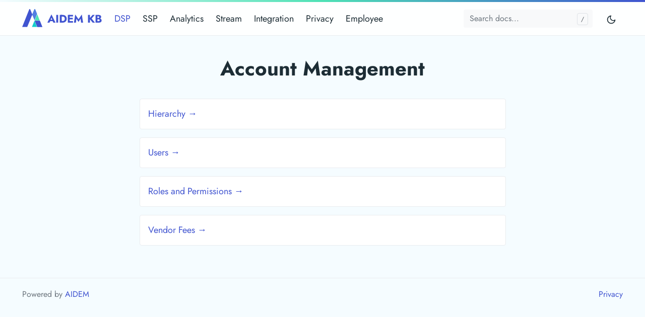

--- FILE ---
content_type: text/html; charset=utf-8
request_url: https://kb.aidem.com/dsp/account_management/
body_size: 2012
content:
<!DOCTYPE html>
<html lang="en-US">
<head>
<meta charset="utf-8">
<meta http-equiv="x-ua-compatible" content="ie=edge">
<meta name="viewport" content="width=device-width, initial-scale=1, shrink-to-fit=no">

  <link rel="preload" as="font" href="https://kb.aidem.com/fonts/vendor/jost/jost-v4-latin-regular.woff2" type="font/woff2" crossorigin>
  <link rel="preload" as="font" href="https://kb.aidem.com/fonts/vendor/jost/jost-v4-latin-700.woff2"  type="font/woff2" crossorigin>


<link rel="stylesheet" href="https://kb.aidem.com/main.css">



  
  
    
  

  
  
  
    
    
  
  
  
    
  
  
  


  <meta name="robots" content="index, follow">
  <meta name="googlebot" content="index, follow, max-snippet:-1, max-image-preview:large, max-video-preview:-1">
  <meta name="bingbot" content="index, follow, max-snippet:-1, max-image-preview:large, max-video-preview:-1">


	


	

<title>Account Management | AIDEM KB</title>
<meta name="description" content="Account Management.">
<link rel="canonical" href="https://kb.aidem.com/dsp/account_management/">










<script type="application/ld+json">
  {
    "@context": "http://schema.org",
    "@type": "BreadcrumbList",
    
      
      
        
        
        
        
        
        
        
        
          {
            "@type": "ListItem",
            "position":  1 ,
            "name": "Home",
            "item": "https://kb.aidem.com/"
          },
          
          
          {
            "@type": "ListItem",
            "position":  2 ,
            "name": "Dsp",
            "item": "https://kb.aidem.com/dsp/"
          },
        
      
        
        
        
        
        
        
        
        
          
          
          {
            "@type": "ListItem",
            "position":  3 ,
            "name": "Account_management",
            "item": "https://kb.aidem.com/dsp/account_management/"
          },
        
      
    
  }
</script>






  <meta name="theme-color" content="#f5fcff">
  <link rel="apple-touch-icon" sizes="180x180" href="https://kb.aidem.com/apple-touch-icon.png">
  <link rel="icon" type="image/png" sizes="32x32" href="https://kb.aidem.com/favicon-32x32.png">
  <link rel="icon" type="image/png" sizes="16x16" href="https://kb.aidem.com/favicon-16x16.png">
  
    <link rel="manifest" href="https://kb.aidem.com/site.webmanifest" crossorigin>
  


  


<!-- AIDEM STREAM -->
<script src="https://stream.aidemsrv.com/lib/stream.js"
        data-key="1dswwd35dr1y8lp5xvsc6ggopodat370e9s"
        data-init-only="true"
        defer></script>
<script>window.aidemstream = window.aidemstream || (function(){(window.aidemstreamQ = window.aidemstreamQ || []).push(arguments);})</script>
<!-- End AIDEM STREAM -->

</head>

  

<body class="docs list">
  
  
  
  
<div class="header-bar fixed-top"></div>
<header class="navbar fixed-top navbar-expand-lg navbar-light">
	<div class="container">
		<input class="menu-btn order-0" type="checkbox" id="menu-btn">
		<label class="menu-icon d-lg-none" for="menu-btn"><span class="navicon"></span></label>
		<a class="navbar-brand order-1 order-md-0 me-auto" href="https://kb.aidem.com/">
			<div class="logo"><img src="https://kb.aidem.com/logo.svg"></div>
			<div class="logo logo-dark"><img src="https://kb.aidem.com/logo_dark.svg"></div>
			AIDEM KB
		</a>
		<button id="mode" class="btn btn-link order-2 order-md-4" type="button" aria-label="Toggle mode">
			<span class="toggle-dark"><svg xmlns="http://www.w3.org/2000/svg" width="20" height="20" viewBox="0 0 24 24" fill="none" stroke="currentColor" stroke-width="2" stroke-linecap="round" stroke-linejoin="round" class="feather feather-moon"><path d="M21 12.79A9 9 0 1 1 11.21 3 7 7 0 0 0 21 12.79z"></path></svg></span>
			<span class="toggle-light"><svg xmlns="http://www.w3.org/2000/svg" width="20" height="20" viewBox="0 0 24 24" fill="none" stroke="currentColor" stroke-width="2" stroke-linecap="round" stroke-linejoin="round" class="feather feather-sun"><circle cx="12" cy="12" r="5"></circle><line x1="12" y1="1" x2="12" y2="3"></line><line x1="12" y1="21" x2="12" y2="23"></line><line x1="4.22" y1="4.22" x2="5.64" y2="5.64"></line><line x1="18.36" y1="18.36" x2="19.78" y2="19.78"></line><line x1="1" y1="12" x2="3" y2="12"></line><line x1="21" y1="12" x2="23" y2="12"></line><line x1="4.22" y1="19.78" x2="5.64" y2="18.36"></line><line x1="18.36" y1="5.64" x2="19.78" y2="4.22"></line></svg></span>
		</button>
		<ul class="navbar-nav fork-me order-3 order-md-5">
		</ul>
		<div class="collapse navbar-collapse order-4 order-lg-1">
			<ul class="navbar-nav main-nav me-auto order-5 order-md-2">
				
					
				
				
				
					
						<li class="nav-item dsp active">
							<a class="nav-link" href="https://kb.aidem.com/dsp/getting-started/introduction/">DSP</a>
						</li>
					
						<li class="nav-item">
							<a class="nav-link" href="https://kb.aidem.com/ssp/getting-started/introduction/">SSP</a>
						</li>
					
						<li class="nav-item">
							<a class="nav-link" href="https://kb.aidem.com/analytics/getting-started/introduction/">Analytics</a>
						</li>
					
						<li class="nav-item">
							<a class="nav-link" href="https://kb.aidem.com/stream/getting-started/introduction/">Stream</a>
						</li>
					
						<li class="nav-item">
							<a class="nav-link" href="https://kb.aidem.com/integration/getting-started/introduction/">Integration</a>
						</li>
					
						<li class="nav-item">
							<a class="nav-link" href="https://kb.aidem.com/privacy/policies/privacy-policy/">Privacy</a>
						</li>
					
						<li class="nav-item">
							<a class="nav-link" href="https://kb.aidem.com/employee/ctv/open-market/">Employee</a>
						</li>
					
				
			</ul>
			<div class="break order-6 d-md-none"></div>
			
				<form class="navbar-form flex-grow-1 order-7 order-md-3">
					<input id="userinput" class="form-control is-search" type="search" placeholder="Search docs..."
						aria-label="Search docs..." autocomplete="off">
					<div id="suggestions" class="shadow bg-white rounded"></div>
				</form>
			
		</div>
	</div>
</header>



  
<div class="wrap container" role="document">
  <div class="content">
    <div class="row justify-content-center">
      <div class="col-md-12 col-lg-10 col-xxl-8">
        <article>
          <h1 class="text-center">Account Management</h1>
          <div class="text-center"></div>
          <div class="card-list">
            
            
            
              <div class="card my-3">
                <div class="card-body">
                  <a class="stretched-link" href="https:&#x2F;&#x2F;kb.aidem.com&#x2F;dsp&#x2F;account_management&#x2F;hierarchy&#x2F;">Hierarchy &rarr;</a>
                </div>
              </div>
            
              <div class="card my-3">
                <div class="card-body">
                  <a class="stretched-link" href="https:&#x2F;&#x2F;kb.aidem.com&#x2F;dsp&#x2F;account_management&#x2F;users&#x2F;">Users &rarr;</a>
                </div>
              </div>
            
              <div class="card my-3">
                <div class="card-body">
                  <a class="stretched-link" href="https:&#x2F;&#x2F;kb.aidem.com&#x2F;dsp&#x2F;account_management&#x2F;roles-permissions&#x2F;">Roles and Permissions &rarr;</a>
                </div>
              </div>
            
              <div class="card my-3">
                <div class="card-body">
                  <a class="stretched-link" href="https:&#x2F;&#x2F;kb.aidem.com&#x2F;dsp&#x2F;account_management&#x2F;vendors-fees&#x2F;">Vendor Fees &rarr;</a>
                </div>
              </div>
            
            
          </div>
        </article>
      </div>
    </div>
  </div>
</div>


  
    
<footer class="footer text-muted">
	<div class="container">
		<div class="row">
			<div class="col-lg-8 order-last order-lg-first">
				<ul class="list-inline">
					
						<li class="list-inline-item">Powered by <a href="https://www.aidem.com/">AIDEM</a></li>
					
				</ul>
			</div>
			<div class="col-lg-8 order-first order-lg-last text-lg-end">
				<ul class="list-inline">
					
						
							<li class="list-inline-item"><a href="https://kb.aidem.com/privacy-policy/">Privacy</a></li>
						
					
				</ul>
			</div>
		</div>
	</div>
</footer>

  

  
<script type="text/javascript" src="https://kb.aidem.com/js/main.js" defer></script>

  <script type="text/javascript" src="https://kb.aidem.com/plugins/elasticlunr.min.js" defer></script>
  <script type="text/javascript" src="https://kb.aidem.com/search_index.en.js" defer></script>
  <script type="text/javascript" src="https://kb.aidem.com/js/search.js" defer></script>

  
</body>
</html>


--- FILE ---
content_type: image/svg+xml
request_url: https://kb.aidem.com/logo_dark.svg
body_size: 120
content:
<?xml version="1.0" encoding="UTF-8"?><svg id="Livello_2" xmlns="http://www.w3.org/2000/svg" viewBox="0 0 287.05 252"><g id="Livello_1-2"><polygon points="211.06 250.45 174.34 161.92 173.79 161.64 173.78 160.59 141.32 82.3 145.93 80.39 215.68 248.54 211.06 250.45" fill="#4ee1b5"/><path d="M287.05,251.96H138.24L208.18,70.18l-24.97-61.9c-.53-1.3-1.53-2.31-2.83-2.86-1.29-.55-2.72-.56-4.03-.03-1.31,.53-2.36,1.59-2.89,2.89l-27.62,67.11-4.62-1.9L168.83,6.4c1.03-2.54,3.09-4.6,5.64-5.64,2.54-1.03,5.33-1.01,7.85,.06,2.52,1.07,4.48,3.05,5.51,5.59l25.34,62.8,36.35,89.91,37.52,92.84Zm-141.53-5h134.11l-34.74-85.96-33.97-84.02-65.4,169.99Z" fill="#4ee1b5"/><path d="M75.68,252H0L99.08,6.6c1.03-2.54,2.98-4.53,5.51-5.6,2.52-1.07,5.31-1.09,7.85-.07,2.53,1.02,4.58,3.05,5.63,5.57l27.84,67.12-4.62,1.9-.07-.17L113.45,8.42c-.54-1.29-1.59-2.33-2.89-2.86-1.3-.53-2.73-.51-4.03,.03-1.29,.55-2.3,1.57-2.82,2.87L42.11,161.03,7.41,247H72.33L141.21,80.34l4.62,1.91L75.68,252Z" fill="#4ee1b5"/><polygon points="247.22 162.6 176.29 162.6 176.27 157.6 247.22 157.6 247.22 162.6" fill="#4ee1b5"/><rect x="141.04" y="73.66" width="5" height="8.63" fill="#4ee1b5"/></g></svg>

--- FILE ---
content_type: image/svg+xml
request_url: https://kb.aidem.com/logo.svg
body_size: -72
content:
<?xml version="1.0" encoding="UTF-8"?><svg id="a" xmlns="http://www.w3.org/2000/svg" viewBox="0 0 279.58 247"><g id="b"><polyline points="173.63 160.24 209.61 247 279.58 247 244.57 160.24" fill="#527fe2"/><polygon points="135.63 247 205.6 247 170.59 160.24 135.63 247" fill="#14cdcb"/><polygon points="244.57 160.24 173.63 160.24 209.61 247 279.58 247 244.57 160.24" fill="#4054d0"/><path d="M112.2,4.89C110.99,1.93,108.11,0,104.91,0h0c-3.21-.04-6.1,1.93-7.25,4.92L0,246.92H69.88L139.56,78.92h0l-.06-7.43h0L112.2,4.89Z" fill="#4054d0"/><path d="M181.9,4.92C180.75,1.93,177.86-.04,174.65,0h0c-3.2,0-6.08,1.93-7.29,4.89l-27.38,66.61h0l-.06,7.43h0l31.5,75.94h.08l35.43-87.94h0L181.9,4.92Z" fill="#527fe2"/><polygon points="173.51 157.44 243.47 157.44 208.47 70.68 173.51 157.44" fill="#4ee1b5"/></g></svg>

--- FILE ---
content_type: application/javascript
request_url: https://kb.aidem.com/js/main.js
body_size: -250
content:
// Set darkmode
document.getElementById('mode').addEventListener('click', () => {

    document.body.classList.toggle('dark');
    localStorage.setItem('theme', document.body.classList.contains('dark') ? 'dark' : 'light');
  
});
  
// enforce local storage setting but also fallback to user-agent preferences
if (localStorage.getItem('theme') === 'dark' || (!localStorage.getItem('theme') && window.matchMedia("(prefers-color-scheme: dark)").matches)) {
  
  document.body.classList.add('dark');
  
}
